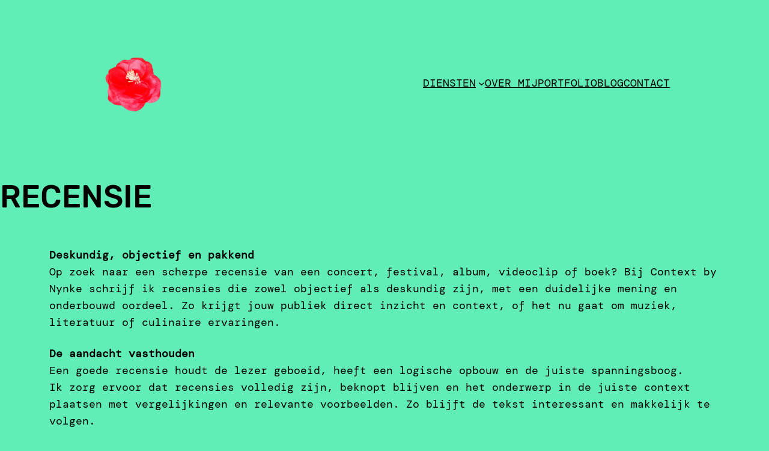

--- FILE ---
content_type: text/html; charset=UTF-8
request_url: http://contextbynynke.nl/recensie/
body_size: 12392
content:
<!DOCTYPE html>
<html lang="nl">
<head>
	<meta charset="UTF-8" />
	<meta name="viewport" content="width=device-width, initial-scale=1" />
<meta name='robots' content='index, follow, max-image-preview:large, max-snippet:-1, max-video-preview:-1' />

	<!-- This site is optimized with the Yoast SEO plugin v20.1 - https://yoast.com/wordpress/plugins/seo/ -->
	<link rel="canonical" href="http://contextbynynke.nl/recensie/" />
	<meta property="og:locale" content="nl_NL" />
	<meta property="og:type" content="article" />
	<meta property="og:title" content="Recensie - Context by Nynke" />
	<meta property="og:description" content="Deskundig, objectief en pakkendOp zoek naar een scherpe recensie van een concert, festival, album, videoclip of boek? Bij Context by Nynke schrijf ik recensies die zowel objectief als deskundig zijn, met een duidelijke mening en onderbouwd oordeel. Zo krijgt jouw publiek direct inzicht en context, of het nu gaat om muziek, literatuur of culinaire ervaringen. De aandacht [&hellip;]" />
	<meta property="og:url" content="http://contextbynynke.nl/recensie/" />
	<meta property="og:site_name" content="Context by Nynke" />
	<meta property="article:publisher" content="https://www.facebook.com/contextbynynke" />
	<meta property="article:modified_time" content="2025-11-10T14:59:47+00:00" />
	<meta name="twitter:card" content="summary_large_image" />
	<meta name="twitter:label1" content="Geschatte leestijd" />
	<meta name="twitter:data1" content="1 minuut" />
	<script type="application/ld+json" class="yoast-schema-graph">{"@context":"https://schema.org","@graph":[{"@type":"WebPage","@id":"http://contextbynynke.nl/recensie/","url":"http://contextbynynke.nl/recensie/","name":"Recensie - Context by Nynke","isPartOf":{"@id":"http://contextbynynke.nl/#website"},"datePublished":"2021-02-23T12:10:33+00:00","dateModified":"2025-11-10T14:59:47+00:00","breadcrumb":{"@id":"http://contextbynynke.nl/recensie/#breadcrumb"},"inLanguage":"nl","potentialAction":[{"@type":"ReadAction","target":["http://contextbynynke.nl/recensie/"]}]},{"@type":"BreadcrumbList","@id":"http://contextbynynke.nl/recensie/#breadcrumb","itemListElement":[{"@type":"ListItem","position":1,"name":"Home","item":"http://contextbynynke.nl/"},{"@type":"ListItem","position":2,"name":"Recensie"}]},{"@type":"WebSite","@id":"http://contextbynynke.nl/#website","url":"http://contextbynynke.nl/","name":"Context by Nynke","description":"Bureau voor tekst en communicatie in Groningen","publisher":{"@id":"http://contextbynynke.nl/#organization"},"potentialAction":[{"@type":"SearchAction","target":{"@type":"EntryPoint","urlTemplate":"http://contextbynynke.nl/?s={search_term_string}"},"query-input":"required name=search_term_string"}],"inLanguage":"nl"},{"@type":"Organization","@id":"http://contextbynynke.nl/#organization","name":"Context by Nynke","url":"http://contextbynynke.nl/","logo":{"@type":"ImageObject","inLanguage":"nl","@id":"http://contextbynynke.nl/#/schema/logo/image/","url":"http://contextbynynke.nl/wp-content/uploads/2021/02/klaproos.png","contentUrl":"http://contextbynynke.nl/wp-content/uploads/2021/02/klaproos.png","width":975,"height":960,"caption":"Context by Nynke"},"image":{"@id":"http://contextbynynke.nl/#/schema/logo/image/"},"sameAs":["https://www.facebook.com/contextbynynke"]}]}</script>
	<!-- / Yoast SEO plugin. -->


<title>Recensie - Context by Nynke</title>
<link rel="alternate" type="application/rss+xml" title="Context by Nynke &raquo; feed" href="http://contextbynynke.nl/feed/" />
<link rel="alternate" type="application/rss+xml" title="Context by Nynke &raquo; reactiesfeed" href="http://contextbynynke.nl/comments/feed/" />
<script>
window._wpemojiSettings = {"baseUrl":"https:\/\/s.w.org\/images\/core\/emoji\/14.0.0\/72x72\/","ext":".png","svgUrl":"https:\/\/s.w.org\/images\/core\/emoji\/14.0.0\/svg\/","svgExt":".svg","source":{"concatemoji":"http:\/\/contextbynynke.nl\/wp-includes\/js\/wp-emoji-release.min.js?ver=6.1.9"}};
/*! This file is auto-generated */
!function(e,a,t){var n,r,o,i=a.createElement("canvas"),p=i.getContext&&i.getContext("2d");function s(e,t){var a=String.fromCharCode,e=(p.clearRect(0,0,i.width,i.height),p.fillText(a.apply(this,e),0,0),i.toDataURL());return p.clearRect(0,0,i.width,i.height),p.fillText(a.apply(this,t),0,0),e===i.toDataURL()}function c(e){var t=a.createElement("script");t.src=e,t.defer=t.type="text/javascript",a.getElementsByTagName("head")[0].appendChild(t)}for(o=Array("flag","emoji"),t.supports={everything:!0,everythingExceptFlag:!0},r=0;r<o.length;r++)t.supports[o[r]]=function(e){if(p&&p.fillText)switch(p.textBaseline="top",p.font="600 32px Arial",e){case"flag":return s([127987,65039,8205,9895,65039],[127987,65039,8203,9895,65039])?!1:!s([55356,56826,55356,56819],[55356,56826,8203,55356,56819])&&!s([55356,57332,56128,56423,56128,56418,56128,56421,56128,56430,56128,56423,56128,56447],[55356,57332,8203,56128,56423,8203,56128,56418,8203,56128,56421,8203,56128,56430,8203,56128,56423,8203,56128,56447]);case"emoji":return!s([129777,127995,8205,129778,127999],[129777,127995,8203,129778,127999])}return!1}(o[r]),t.supports.everything=t.supports.everything&&t.supports[o[r]],"flag"!==o[r]&&(t.supports.everythingExceptFlag=t.supports.everythingExceptFlag&&t.supports[o[r]]);t.supports.everythingExceptFlag=t.supports.everythingExceptFlag&&!t.supports.flag,t.DOMReady=!1,t.readyCallback=function(){t.DOMReady=!0},t.supports.everything||(n=function(){t.readyCallback()},a.addEventListener?(a.addEventListener("DOMContentLoaded",n,!1),e.addEventListener("load",n,!1)):(e.attachEvent("onload",n),a.attachEvent("onreadystatechange",function(){"complete"===a.readyState&&t.readyCallback()})),(e=t.source||{}).concatemoji?c(e.concatemoji):e.wpemoji&&e.twemoji&&(c(e.twemoji),c(e.wpemoji)))}(window,document,window._wpemojiSettings);
</script>
<style>
img.wp-smiley,
img.emoji {
	display: inline !important;
	border: none !important;
	box-shadow: none !important;
	height: 1em !important;
	width: 1em !important;
	margin: 0 0.07em !important;
	vertical-align: -0.1em !important;
	background: none !important;
	padding: 0 !important;
}
</style>
	<style id='wp-block-image-inline-css'>
.wp-block-image img{height:auto;max-width:100%;vertical-align:bottom}.wp-block-image.has-custom-border img,.wp-block-image img{box-sizing:border-box}.wp-block-image.aligncenter{text-align:center}.wp-block-image.alignfull img,.wp-block-image.alignwide img{height:auto;width:100%}.wp-block-image.aligncenter,.wp-block-image .aligncenter,.wp-block-image.alignleft,.wp-block-image .alignleft,.wp-block-image.alignright,.wp-block-image .alignright{display:table}.wp-block-image.aligncenter>figcaption,.wp-block-image .aligncenter>figcaption,.wp-block-image.alignleft>figcaption,.wp-block-image .alignleft>figcaption,.wp-block-image.alignright>figcaption,.wp-block-image .alignright>figcaption{display:table-caption;caption-side:bottom}.wp-block-image .alignleft{float:left;margin:.5em 1em .5em 0}.wp-block-image .alignright{float:right;margin:.5em 0 .5em 1em}.wp-block-image .aligncenter{margin-left:auto;margin-right:auto}.wp-block-image figcaption{margin-top:.5em;margin-bottom:1em}.wp-block-image.is-style-circle-mask img,.wp-block-image.is-style-rounded img,.wp-block-image .is-style-rounded img{border-radius:9999px}@supports ((-webkit-mask-image:none) or (mask-image:none)) or (-webkit-mask-image:none){.wp-block-image.is-style-circle-mask img{-webkit-mask-image:url('data:image/svg+xml;utf8,<svg viewBox="0 0 100 100" xmlns="http://www.w3.org/2000/svg"><circle cx="50" cy="50" r="50"/></svg>');mask-image:url('data:image/svg+xml;utf8,<svg viewBox="0 0 100 100" xmlns="http://www.w3.org/2000/svg"><circle cx="50" cy="50" r="50"/></svg>');mask-mode:alpha;-webkit-mask-repeat:no-repeat;mask-repeat:no-repeat;-webkit-mask-size:contain;mask-size:contain;-webkit-mask-position:center;mask-position:center;border-radius:0}}.wp-block-image :where(.has-border-color){border-style:solid}.wp-block-image :where([style*=border-top-color]){border-top-style:solid}.wp-block-image :where([style*=border-right-color]){border-right-style:solid}.wp-block-image :where([style*=border-bottom-color]){border-bottom-style:solid}.wp-block-image :where([style*=border-left-color]){border-left-style:solid}.wp-block-image :where([style*=border-width]){border-style:solid}.wp-block-image :where([style*=border-top-width]){border-top-style:solid}.wp-block-image :where([style*=border-right-width]){border-right-style:solid}.wp-block-image :where([style*=border-bottom-width]){border-bottom-style:solid}.wp-block-image :where([style*=border-left-width]){border-left-style:solid}.wp-block-image figure{margin:0}
</style>
<style id='wp-block-group-inline-css'>
.wp-block-group{box-sizing:border-box}
</style>
<style id='wp-block-navigation-link-inline-css'>
.wp-block-navigation .wp-block-navigation-item__label{word-break:normal;overflow-wrap:break-word}.wp-block-navigation .wp-block-navigation-item__description{display:none}
</style>
<link rel='stylesheet' id='wp-block-navigation-css' href='http://contextbynynke.nl/wp-includes/blocks/navigation/style.min.css?ver=6.1.9' media='all' />
<style id='wp-block-navigation-inline-css'>
.wp-block-navigation{text-transform: uppercase;}
.wp-block-navigation a:where(:not(.wp-element-button)){color: inherit;}
</style>
<style id='wp-block-post-title-inline-css'>
.wp-block-post-title{word-break:break-word;box-sizing:border-box}.wp-block-post-title a{display:inline-block}
.wp-block-post-title{margin-bottom: 0;}
</style>
<style id='wp-block-paragraph-inline-css'>
.is-small-text{font-size:.875em}.is-regular-text{font-size:1em}.is-large-text{font-size:2.25em}.is-larger-text{font-size:3em}.has-drop-cap:not(:focus):first-letter{float:left;font-size:8.4em;line-height:.68;font-weight:100;margin:.05em .1em 0 0;text-transform:uppercase;font-style:normal}p.has-drop-cap.has-background{overflow:hidden}p.has-background{padding:1.25em 2.375em}:where(p.has-text-color:not(.has-link-color)) a{color:inherit}
</style>
<style id='wp-block-post-content-inline-css'>
.wp-block-post-content a:where(:not(.wp-element-button)){text-decoration: underline;}
</style>
<style id='wp-block-spacer-inline-css'>
.wp-block-spacer{clear:both}
</style>
<style id='wp-block-heading-inline-css'>
h1.has-background,h2.has-background,h3.has-background,h4.has-background,h5.has-background,h6.has-background{padding:1.25em 2.375em}
</style>
<style id='wp-block-button-inline-css'>
.wp-block-button__link{cursor:pointer;display:inline-block;text-align:center;word-break:break-word;box-sizing:border-box}.wp-block-button__link.aligncenter{text-align:center}.wp-block-button__link.alignright{text-align:right}:where(.wp-block-button__link){box-shadow:none;text-decoration:none;border-radius:9999px;padding:calc(.667em + 2px) calc(1.333em + 2px)}.wp-block-button[style*=text-decoration] .wp-block-button__link{text-decoration:inherit}.wp-block-buttons>.wp-block-button.has-custom-width{max-width:none}.wp-block-buttons>.wp-block-button.has-custom-width .wp-block-button__link{width:100%}.wp-block-buttons>.wp-block-button.has-custom-font-size .wp-block-button__link{font-size:inherit}.wp-block-buttons>.wp-block-button.wp-block-button__width-25{width:calc(25% - var(--wp--style--block-gap, .5em)*0.75)}.wp-block-buttons>.wp-block-button.wp-block-button__width-50{width:calc(50% - var(--wp--style--block-gap, .5em)*0.5)}.wp-block-buttons>.wp-block-button.wp-block-button__width-75{width:calc(75% - var(--wp--style--block-gap, .5em)*0.25)}.wp-block-buttons>.wp-block-button.wp-block-button__width-100{width:100%;flex-basis:100%}.wp-block-buttons.is-vertical>.wp-block-button.wp-block-button__width-25{width:25%}.wp-block-buttons.is-vertical>.wp-block-button.wp-block-button__width-50{width:50%}.wp-block-buttons.is-vertical>.wp-block-button.wp-block-button__width-75{width:75%}.wp-block-button.is-style-squared,.wp-block-button__link.wp-block-button.is-style-squared{border-radius:0}.wp-block-button.no-border-radius,.wp-block-button__link.no-border-radius{border-radius:0!important}.wp-block-button.is-style-outline>.wp-block-button__link,.wp-block-button .wp-block-button__link.is-style-outline{border:2px solid;padding:.667em 1.333em}.wp-block-button.is-style-outline>.wp-block-button__link:not(.has-text-color),.wp-block-button .wp-block-button__link.is-style-outline:not(.has-text-color){color:currentColor}.wp-block-button.is-style-outline>.wp-block-button__link:not(.has-background),.wp-block-button .wp-block-button__link.is-style-outline:not(.has-background){background-color:transparent;background-image:none}
</style>
<style id='wp-block-buttons-inline-css'>
.wp-block-buttons.is-vertical{flex-direction:column}.wp-block-buttons.is-vertical>.wp-block-button:last-child{margin-bottom:0}.wp-block-buttons>.wp-block-button{display:inline-block;margin:0}.wp-block-buttons.is-content-justification-left{justify-content:flex-start}.wp-block-buttons.is-content-justification-left.is-vertical{align-items:flex-start}.wp-block-buttons.is-content-justification-center{justify-content:center}.wp-block-buttons.is-content-justification-center.is-vertical{align-items:center}.wp-block-buttons.is-content-justification-right{justify-content:flex-end}.wp-block-buttons.is-content-justification-right.is-vertical{align-items:flex-end}.wp-block-buttons.is-content-justification-space-between{justify-content:space-between}.wp-block-buttons.aligncenter{text-align:center}.wp-block-buttons:not(.is-content-justification-space-between,.is-content-justification-right,.is-content-justification-left,.is-content-justification-center) .wp-block-button.aligncenter{margin-left:auto;margin-right:auto;width:100%}.wp-block-buttons[style*=text-decoration] .wp-block-button,.wp-block-buttons[style*=text-decoration] .wp-block-button__link{text-decoration:inherit}.wp-block-buttons.has-custom-font-size .wp-block-button__link{font-size:inherit}.wp-block-button.aligncenter{text-align:center}
</style>
<style id='wp-block-columns-inline-css'>
.wp-block-columns{display:flex;margin-bottom:1.75em;box-sizing:border-box;flex-wrap:wrap!important;align-items:normal!important}@media (min-width:782px){.wp-block-columns{flex-wrap:nowrap!important}}.wp-block-columns.are-vertically-aligned-top{align-items:flex-start}.wp-block-columns.are-vertically-aligned-center{align-items:center}.wp-block-columns.are-vertically-aligned-bottom{align-items:flex-end}@media (max-width:781px){.wp-block-columns:not(.is-not-stacked-on-mobile)>.wp-block-column{flex-basis:100%!important}}@media (min-width:782px){.wp-block-columns:not(.is-not-stacked-on-mobile)>.wp-block-column{flex-basis:0;flex-grow:1}.wp-block-columns:not(.is-not-stacked-on-mobile)>.wp-block-column[style*=flex-basis]{flex-grow:0}}.wp-block-columns.is-not-stacked-on-mobile{flex-wrap:nowrap!important}.wp-block-columns.is-not-stacked-on-mobile>.wp-block-column{flex-basis:0;flex-grow:1}.wp-block-columns.is-not-stacked-on-mobile>.wp-block-column[style*=flex-basis]{flex-grow:0}:where(.wp-block-columns.has-background){padding:1.25em 2.375em}.wp-block-column{flex-grow:1;min-width:0;word-break:break-word;overflow-wrap:break-word}.wp-block-column.is-vertically-aligned-top{align-self:flex-start}.wp-block-column.is-vertically-aligned-center{align-self:center}.wp-block-column.is-vertically-aligned-bottom{align-self:flex-end}.wp-block-column.is-vertically-aligned-bottom,.wp-block-column.is-vertically-aligned-center,.wp-block-column.is-vertically-aligned-top{width:100%}
</style>
<link rel='stylesheet' id='wp-block-cover-css' href='http://contextbynynke.nl/wp-includes/blocks/cover/style.min.css?ver=6.1.9' media='all' />
<style id='wp-block-library-inline-css'>
:root{--wp-admin-theme-color:#007cba;--wp-admin-theme-color--rgb:0,124,186;--wp-admin-theme-color-darker-10:#006ba1;--wp-admin-theme-color-darker-10--rgb:0,107,161;--wp-admin-theme-color-darker-20:#005a87;--wp-admin-theme-color-darker-20--rgb:0,90,135;--wp-admin-border-width-focus:2px}@media (-webkit-min-device-pixel-ratio:2),(min-resolution:192dpi){:root{--wp-admin-border-width-focus:1.5px}}.wp-element-button{cursor:pointer}:root{--wp--preset--font-size--normal:16px;--wp--preset--font-size--huge:42px}:root .has-very-light-gray-background-color{background-color:#eee}:root .has-very-dark-gray-background-color{background-color:#313131}:root .has-very-light-gray-color{color:#eee}:root .has-very-dark-gray-color{color:#313131}:root .has-vivid-green-cyan-to-vivid-cyan-blue-gradient-background{background:linear-gradient(135deg,#00d084,#0693e3)}:root .has-purple-crush-gradient-background{background:linear-gradient(135deg,#34e2e4,#4721fb 50%,#ab1dfe)}:root .has-hazy-dawn-gradient-background{background:linear-gradient(135deg,#faaca8,#dad0ec)}:root .has-subdued-olive-gradient-background{background:linear-gradient(135deg,#fafae1,#67a671)}:root .has-atomic-cream-gradient-background{background:linear-gradient(135deg,#fdd79a,#004a59)}:root .has-nightshade-gradient-background{background:linear-gradient(135deg,#330968,#31cdcf)}:root .has-midnight-gradient-background{background:linear-gradient(135deg,#020381,#2874fc)}.has-regular-font-size{font-size:1em}.has-larger-font-size{font-size:2.625em}.has-normal-font-size{font-size:var(--wp--preset--font-size--normal)}.has-huge-font-size{font-size:var(--wp--preset--font-size--huge)}.has-text-align-center{text-align:center}.has-text-align-left{text-align:left}.has-text-align-right{text-align:right}#end-resizable-editor-section{display:none}.aligncenter{clear:both}.items-justified-left{justify-content:flex-start}.items-justified-center{justify-content:center}.items-justified-right{justify-content:flex-end}.items-justified-space-between{justify-content:space-between}.screen-reader-text{border:0;clip:rect(1px,1px,1px,1px);-webkit-clip-path:inset(50%);clip-path:inset(50%);height:1px;margin:-1px;overflow:hidden;padding:0;position:absolute;width:1px;word-wrap:normal!important}.screen-reader-text:focus{background-color:#ddd;clip:auto!important;-webkit-clip-path:none;clip-path:none;color:#444;display:block;font-size:1em;height:auto;left:5px;line-height:normal;padding:15px 23px 14px;text-decoration:none;top:5px;width:auto;z-index:100000}html :where(.has-border-color){border-style:solid}html :where([style*=border-top-color]){border-top-style:solid}html :where([style*=border-right-color]){border-right-style:solid}html :where([style*=border-bottom-color]){border-bottom-style:solid}html :where([style*=border-left-color]){border-left-style:solid}html :where([style*=border-width]){border-style:solid}html :where([style*=border-top-width]){border-top-style:solid}html :where([style*=border-right-width]){border-right-style:solid}html :where([style*=border-bottom-width]){border-bottom-style:solid}html :where([style*=border-left-width]){border-left-style:solid}html :where(img[class*=wp-image-]){height:auto;max-width:100%}figure{margin:0 0 1em}
</style>
<style id='global-styles-inline-css'>
body{--wp--preset--color--black: #000000;--wp--preset--color--cyan-bluish-gray: #abb8c3;--wp--preset--color--white: #ffffff;--wp--preset--color--pale-pink: #f78da7;--wp--preset--color--vivid-red: #cf2e2e;--wp--preset--color--luminous-vivid-orange: #ff6900;--wp--preset--color--luminous-vivid-amber: #fcb900;--wp--preset--color--light-green-cyan: #7bdcb5;--wp--preset--color--vivid-green-cyan: #00d084;--wp--preset--color--pale-cyan-blue: #8ed1fc;--wp--preset--color--vivid-cyan-blue: #0693e3;--wp--preset--color--vivid-purple: #9b51e0;--wp--preset--color--primary: #61eeb6;--wp--preset--color--secondary: #000000;--wp--preset--color--foreground: #111111;--wp--preset--color--background: #ffffff;--wp--preset--color--tertiary: #61eeb6;--wp--preset--gradient--vivid-cyan-blue-to-vivid-purple: linear-gradient(135deg,rgba(6,147,227,1) 0%,rgb(155,81,224) 100%);--wp--preset--gradient--light-green-cyan-to-vivid-green-cyan: linear-gradient(135deg,rgb(122,220,180) 0%,rgb(0,208,130) 100%);--wp--preset--gradient--luminous-vivid-amber-to-luminous-vivid-orange: linear-gradient(135deg,rgba(252,185,0,1) 0%,rgba(255,105,0,1) 100%);--wp--preset--gradient--luminous-vivid-orange-to-vivid-red: linear-gradient(135deg,rgba(255,105,0,1) 0%,rgb(207,46,46) 100%);--wp--preset--gradient--very-light-gray-to-cyan-bluish-gray: linear-gradient(135deg,rgb(238,238,238) 0%,rgb(169,184,195) 100%);--wp--preset--gradient--cool-to-warm-spectrum: linear-gradient(135deg,rgb(74,234,220) 0%,rgb(151,120,209) 20%,rgb(207,42,186) 40%,rgb(238,44,130) 60%,rgb(251,105,98) 80%,rgb(254,248,76) 100%);--wp--preset--gradient--blush-light-purple: linear-gradient(135deg,rgb(255,206,236) 0%,rgb(152,150,240) 100%);--wp--preset--gradient--blush-bordeaux: linear-gradient(135deg,rgb(254,205,165) 0%,rgb(254,45,45) 50%,rgb(107,0,62) 100%);--wp--preset--gradient--luminous-dusk: linear-gradient(135deg,rgb(255,203,112) 0%,rgb(199,81,192) 50%,rgb(65,88,208) 100%);--wp--preset--gradient--pale-ocean: linear-gradient(135deg,rgb(255,245,203) 0%,rgb(182,227,212) 50%,rgb(51,167,181) 100%);--wp--preset--gradient--electric-grass: linear-gradient(135deg,rgb(202,248,128) 0%,rgb(113,206,126) 100%);--wp--preset--gradient--midnight: linear-gradient(135deg,rgb(2,3,129) 0%,rgb(40,116,252) 100%);--wp--preset--duotone--dark-grayscale: url('#wp-duotone-dark-grayscale');--wp--preset--duotone--grayscale: url('#wp-duotone-grayscale');--wp--preset--duotone--purple-yellow: url('#wp-duotone-purple-yellow');--wp--preset--duotone--blue-red: url('#wp-duotone-blue-red');--wp--preset--duotone--midnight: url('#wp-duotone-midnight');--wp--preset--duotone--magenta-yellow: url('#wp-duotone-magenta-yellow');--wp--preset--duotone--purple-green: url('#wp-duotone-purple-green');--wp--preset--duotone--blue-orange: url('#wp-duotone-blue-orange');--wp--preset--font-size--small: 1rem;--wp--preset--font-size--medium: 1.125rem;--wp--preset--font-size--large: 1.37rem;--wp--preset--font-size--x-large: clamp(1.75rem, 1.75rem + ((1vw - 0.48rem) * 0.962), 2.25rem);--wp--preset--font-size--x-small: clamp(0.75rem, 0.75rem + ((1vw - 0.48rem) * 0.481), 1rem);--wp--preset--font-size--xx-large: clamp(2.25rem, 2.25rem + ((1vw - 0.48rem) * 1.442), 3rem);--wp--preset--font-family--dm-mono: 'DM Mono', monospace;--wp--preset--font-family--rubik: Rubik, sans-serif;--wp--preset--spacing--20: 0.44rem;--wp--preset--spacing--30: 0.67rem;--wp--preset--spacing--40: 1rem;--wp--preset--spacing--50: 1.5rem;--wp--preset--spacing--60: 2.25rem;--wp--preset--spacing--70: 3.38rem;--wp--preset--spacing--80: 5.06rem;}body { margin: 0;--wp--style--global--content-size: 800px;--wp--style--global--wide-size: 1200px; }.wp-site-blocks { padding-top: var(--wp--style--root--padding-top); padding-bottom: var(--wp--style--root--padding-bottom); }.has-global-padding { padding-right: var(--wp--style--root--padding-right); padding-left: var(--wp--style--root--padding-left); }.has-global-padding :where(.has-global-padding) { padding-right: 0; padding-left: 0; }.has-global-padding > .alignfull { margin-right: calc(var(--wp--style--root--padding-right) * -1); margin-left: calc(var(--wp--style--root--padding-left) * -1); }.has-global-padding :where(.has-global-padding) > .alignfull { margin-right: 0; margin-left: 0; }.has-global-padding > .alignfull:where(:not(.has-global-padding)) > :where([class*="wp-block-"]:not(.alignfull):not([class*="__"]),p,h1,h2,h3,h4,h5,h6,ul,ol) { padding-right: var(--wp--style--root--padding-right); padding-left: var(--wp--style--root--padding-left); }.has-global-padding :where(.has-global-padding) > .alignfull:where(:not(.has-global-padding)) > :where([class*="wp-block-"]:not(.alignfull):not([class*="__"]),p,h1,h2,h3,h4,h5,h6,ul,ol) { padding-right: 0; padding-left: 0; }.wp-site-blocks > .alignleft { float: left; margin-right: 2em; }.wp-site-blocks > .alignright { float: right; margin-left: 2em; }.wp-site-blocks > .aligncenter { justify-content: center; margin-left: auto; margin-right: auto; }.wp-site-blocks > * { margin-block-start: 0; margin-block-end: 0; }.wp-site-blocks > * + * { margin-block-start: 1.5rem; }body { --wp--style--block-gap: 1.5rem; }body .is-layout-flow > *{margin-block-start: 0;margin-block-end: 0;}body .is-layout-flow > * + *{margin-block-start: 1.5rem;margin-block-end: 0;}body .is-layout-constrained > *{margin-block-start: 0;margin-block-end: 0;}body .is-layout-constrained > * + *{margin-block-start: 1.5rem;margin-block-end: 0;}body .is-layout-flex{gap: 1.5rem;}body .is-layout-flow > .alignleft{float: left;margin-inline-start: 0;margin-inline-end: 2em;}body .is-layout-flow > .alignright{float: right;margin-inline-start: 2em;margin-inline-end: 0;}body .is-layout-flow > .aligncenter{margin-left: auto !important;margin-right: auto !important;}body .is-layout-constrained > .alignleft{float: left;margin-inline-start: 0;margin-inline-end: 2em;}body .is-layout-constrained > .alignright{float: right;margin-inline-start: 2em;margin-inline-end: 0;}body .is-layout-constrained > .aligncenter{margin-left: auto !important;margin-right: auto !important;}body .is-layout-constrained > :where(:not(.alignleft):not(.alignright):not(.alignfull)){max-width: var(--wp--style--global--content-size);margin-left: auto !important;margin-right: auto !important;}body .is-layout-constrained > .alignwide{max-width: var(--wp--style--global--wide-size);}body .is-layout-flex{display: flex;}body .is-layout-flex{flex-wrap: wrap;align-items: center;}body .is-layout-flex > *{margin: 0;}body{background-color: var(--wp--preset--color--primary);color: var(--wp--preset--color--secondary);font-family: var(--wp--preset--font-family--dm-mono);font-size: var(--wp--preset--font-size--medium);line-height: 1.6;--wp--style--root--padding-top: 0px;--wp--style--root--padding-right: clamp(1.25rem, 1.25rem + ((1vw - 0.5rem) * 13) , 8rem);--wp--style--root--padding-bottom: 0px;--wp--style--root--padding-left: clamp(1.25rem, 1.25rem + ((1vw - 0.5rem) * 13) , 8rem);}a:where(:not(.wp-element-button)){color: var(--wp--preset--color--secondary);font-family: 'DM Mono', monospace;text-decoration: none;}a:where(:not(.wp-element-button)):hover{background-color: var(--wp--preset--color--primary);color: #000000;text-decoration: none;}a:where(:not(.wp-element-button)):focus{background-color: var(--wp--preset--color--primary);color: var(--wp--preset--color--foreground);text-decoration: none;}a:where(:not(.wp-element-button)):active{background-color: var(--wp--preset--color--foreground);color: var(--wp--preset--color--background);text-decoration: none;}h1, h2, h3, h4, h5, h6{background-color: #61eeb6;font-family: var(--wp--preset--font-family--rubik);font-weight: 500;line-height: 1.6;text-transform: uppercase;}h1{font-size: clamp(3rem, 1.6153846153846154rem + 2.8846153846153846vw, 4.5rem);line-height: 1.1;}h2{font-size: clamp(2rem, 0.15384615384615374rem + 3.8461538461538463vw, 4rem);line-height: 1.1;}h3{background-color: #ffffff;color: #61eeb6;font-size: var(--wp--preset--font-size--x-large);line-height: 1.2;}h4{font-size: var(--wp--preset--font-size--medium);}h5{font-size: var(--wp--preset--font-size--medium);font-weight: normal;}h6{font-size: var(--wp--preset--font-size--small);font-weight: normal;}.wp-element-button, .wp-block-button__link{background-color: #61eeb6;border-radius: 0;border-width: 0;color: var(--wp--preset--color--secondary);font-family: 'DM Mono', monospace;font-size: inherit;line-height: inherit;padding: calc(0.667em + 2px) calc(1.333em + 2px);text-decoration: none;text-transform: uppercase;}.wp-element-button:hover, .wp-block-button__link:hover{background-color: var(--wp--preset--color--primary);color: var(--wp--preset--color--foreground);}.wp-element-button:focus, .wp-block-button__link:focus{background-color: var(--wp--preset--color--primary);color: var(--wp--preset--color--foreground);}.wp-element-button:active, .wp-block-button__link:active{background-color: var(--wp--preset--color--primary);color: var(--wp--preset--color--foreground);}.has-black-color{color: var(--wp--preset--color--black) !important;}.has-cyan-bluish-gray-color{color: var(--wp--preset--color--cyan-bluish-gray) !important;}.has-white-color{color: var(--wp--preset--color--white) !important;}.has-pale-pink-color{color: var(--wp--preset--color--pale-pink) !important;}.has-vivid-red-color{color: var(--wp--preset--color--vivid-red) !important;}.has-luminous-vivid-orange-color{color: var(--wp--preset--color--luminous-vivid-orange) !important;}.has-luminous-vivid-amber-color{color: var(--wp--preset--color--luminous-vivid-amber) !important;}.has-light-green-cyan-color{color: var(--wp--preset--color--light-green-cyan) !important;}.has-vivid-green-cyan-color{color: var(--wp--preset--color--vivid-green-cyan) !important;}.has-pale-cyan-blue-color{color: var(--wp--preset--color--pale-cyan-blue) !important;}.has-vivid-cyan-blue-color{color: var(--wp--preset--color--vivid-cyan-blue) !important;}.has-vivid-purple-color{color: var(--wp--preset--color--vivid-purple) !important;}.has-primary-color{color: var(--wp--preset--color--primary) !important;}.has-secondary-color{color: var(--wp--preset--color--secondary) !important;}.has-foreground-color{color: var(--wp--preset--color--foreground) !important;}.has-background-color{color: var(--wp--preset--color--background) !important;}.has-tertiary-color{color: var(--wp--preset--color--tertiary) !important;}.has-black-background-color{background-color: var(--wp--preset--color--black) !important;}.has-cyan-bluish-gray-background-color{background-color: var(--wp--preset--color--cyan-bluish-gray) !important;}.has-white-background-color{background-color: var(--wp--preset--color--white) !important;}.has-pale-pink-background-color{background-color: var(--wp--preset--color--pale-pink) !important;}.has-vivid-red-background-color{background-color: var(--wp--preset--color--vivid-red) !important;}.has-luminous-vivid-orange-background-color{background-color: var(--wp--preset--color--luminous-vivid-orange) !important;}.has-luminous-vivid-amber-background-color{background-color: var(--wp--preset--color--luminous-vivid-amber) !important;}.has-light-green-cyan-background-color{background-color: var(--wp--preset--color--light-green-cyan) !important;}.has-vivid-green-cyan-background-color{background-color: var(--wp--preset--color--vivid-green-cyan) !important;}.has-pale-cyan-blue-background-color{background-color: var(--wp--preset--color--pale-cyan-blue) !important;}.has-vivid-cyan-blue-background-color{background-color: var(--wp--preset--color--vivid-cyan-blue) !important;}.has-vivid-purple-background-color{background-color: var(--wp--preset--color--vivid-purple) !important;}.has-primary-background-color{background-color: var(--wp--preset--color--primary) !important;}.has-secondary-background-color{background-color: var(--wp--preset--color--secondary) !important;}.has-foreground-background-color{background-color: var(--wp--preset--color--foreground) !important;}.has-background-background-color{background-color: var(--wp--preset--color--background) !important;}.has-tertiary-background-color{background-color: var(--wp--preset--color--tertiary) !important;}.has-black-border-color{border-color: var(--wp--preset--color--black) !important;}.has-cyan-bluish-gray-border-color{border-color: var(--wp--preset--color--cyan-bluish-gray) !important;}.has-white-border-color{border-color: var(--wp--preset--color--white) !important;}.has-pale-pink-border-color{border-color: var(--wp--preset--color--pale-pink) !important;}.has-vivid-red-border-color{border-color: var(--wp--preset--color--vivid-red) !important;}.has-luminous-vivid-orange-border-color{border-color: var(--wp--preset--color--luminous-vivid-orange) !important;}.has-luminous-vivid-amber-border-color{border-color: var(--wp--preset--color--luminous-vivid-amber) !important;}.has-light-green-cyan-border-color{border-color: var(--wp--preset--color--light-green-cyan) !important;}.has-vivid-green-cyan-border-color{border-color: var(--wp--preset--color--vivid-green-cyan) !important;}.has-pale-cyan-blue-border-color{border-color: var(--wp--preset--color--pale-cyan-blue) !important;}.has-vivid-cyan-blue-border-color{border-color: var(--wp--preset--color--vivid-cyan-blue) !important;}.has-vivid-purple-border-color{border-color: var(--wp--preset--color--vivid-purple) !important;}.has-primary-border-color{border-color: var(--wp--preset--color--primary) !important;}.has-secondary-border-color{border-color: var(--wp--preset--color--secondary) !important;}.has-foreground-border-color{border-color: var(--wp--preset--color--foreground) !important;}.has-background-border-color{border-color: var(--wp--preset--color--background) !important;}.has-tertiary-border-color{border-color: var(--wp--preset--color--tertiary) !important;}.has-vivid-cyan-blue-to-vivid-purple-gradient-background{background: var(--wp--preset--gradient--vivid-cyan-blue-to-vivid-purple) !important;}.has-light-green-cyan-to-vivid-green-cyan-gradient-background{background: var(--wp--preset--gradient--light-green-cyan-to-vivid-green-cyan) !important;}.has-luminous-vivid-amber-to-luminous-vivid-orange-gradient-background{background: var(--wp--preset--gradient--luminous-vivid-amber-to-luminous-vivid-orange) !important;}.has-luminous-vivid-orange-to-vivid-red-gradient-background{background: var(--wp--preset--gradient--luminous-vivid-orange-to-vivid-red) !important;}.has-very-light-gray-to-cyan-bluish-gray-gradient-background{background: var(--wp--preset--gradient--very-light-gray-to-cyan-bluish-gray) !important;}.has-cool-to-warm-spectrum-gradient-background{background: var(--wp--preset--gradient--cool-to-warm-spectrum) !important;}.has-blush-light-purple-gradient-background{background: var(--wp--preset--gradient--blush-light-purple) !important;}.has-blush-bordeaux-gradient-background{background: var(--wp--preset--gradient--blush-bordeaux) !important;}.has-luminous-dusk-gradient-background{background: var(--wp--preset--gradient--luminous-dusk) !important;}.has-pale-ocean-gradient-background{background: var(--wp--preset--gradient--pale-ocean) !important;}.has-electric-grass-gradient-background{background: var(--wp--preset--gradient--electric-grass) !important;}.has-midnight-gradient-background{background: var(--wp--preset--gradient--midnight) !important;}.has-small-font-size{font-size: var(--wp--preset--font-size--small) !important;}.has-medium-font-size{font-size: var(--wp--preset--font-size--medium) !important;}.has-large-font-size{font-size: var(--wp--preset--font-size--large) !important;}.has-x-large-font-size{font-size: var(--wp--preset--font-size--x-large) !important;}.has-x-small-font-size{font-size: var(--wp--preset--font-size--x-small) !important;}.has-xx-large-font-size{font-size: var(--wp--preset--font-size--xx-large) !important;}.has-dm-mono-font-family{font-family: var(--wp--preset--font-family--dm-mono) !important;}.has-rubik-font-family{font-family: var(--wp--preset--font-family--rubik) !important;}
</style>
<style id='core-block-supports-inline-css'>
.wp-elements-7032731793d85cab208793b05d1b24a6 a{color:var(--wp--preset--color--secondary);}.wp-block-navigation.wp-container-3{flex-wrap:nowrap;justify-content:flex-start;}.wp-block-group.wp-container-5{flex-wrap:nowrap;justify-content:space-between;align-items:center;}.wp-block-buttons.wp-container-13{justify-content:center;align-items:center;}.wp-block-columns.wp-container-19{flex-wrap:nowrap;}.wp-block-buttons.wp-container-10,.wp-block-buttons.wp-container-16{justify-content:center;}.wp-block-group.wp-container-11,.wp-block-group.wp-container-14,.wp-block-group.wp-container-17{flex-direction:column;align-items:flex-start;}
</style>
<style id='wp-webfonts-inline-css'>
@font-face{font-family:"DM Mono";font-style:normal;font-weight:400;font-display:block;src:local("DM Mono"), url('/wp-content/themes/loudness/assets/fonts/DMMono-Regular.ttf') format('truetype');font-stretch:normal;}@font-face{font-family:Rubik;font-style:normal;font-weight:400;font-display:block;src:local(Rubik), url('/wp-content/themes/loudness/assets/fonts/Rubik-Regular.woff2') format('woff2');font-stretch:normal;}@font-face{font-family:Rubik;font-style:normal;font-weight:500;font-display:block;src:local(Rubik), url('/wp-content/themes/loudness/assets/fonts/Rubik-Medium.woff2') format('woff2');font-stretch:normal;}
</style>
<link rel='stylesheet' id='loudness-style-css' href='http://contextbynynke.nl/wp-content/themes/loudness/style.css?ver=1.0.10' media='all' />
<script src='http://contextbynynke.nl/wp-includes/blocks/navigation/view.min.js?ver=c24330f635f5cb9d5e0e' id='wp-block-navigation-view-js'></script>
<script src='http://contextbynynke.nl/wp-includes/blocks/navigation/view-modal.min.js?ver=45f05135277abf0b0408' id='wp-block-navigation-view-2-js'></script>
<link rel="https://api.w.org/" href="http://contextbynynke.nl/wp-json/" /><link rel="alternate" type="application/json" href="http://contextbynynke.nl/wp-json/wp/v2/pages/341" /><link rel="EditURI" type="application/rsd+xml" title="RSD" href="http://contextbynynke.nl/xmlrpc.php?rsd" />
<link rel="wlwmanifest" type="application/wlwmanifest+xml" href="http://contextbynynke.nl/wp-includes/wlwmanifest.xml" />
<meta name="generator" content="WordPress 6.1.9" />
<link rel='shortlink' href='http://contextbynynke.nl/?p=341' />
<link rel="alternate" type="application/json+oembed" href="http://contextbynynke.nl/wp-json/oembed/1.0/embed?url=http%3A%2F%2Fcontextbynynke.nl%2Frecensie%2F" />
<link rel="alternate" type="text/xml+oembed" href="http://contextbynynke.nl/wp-json/oembed/1.0/embed?url=http%3A%2F%2Fcontextbynynke.nl%2Frecensie%2F&#038;format=xml" />
<link rel="icon" href="http://contextbynynke.nl/wp-content/uploads/2021/02/cropped-klaproos-32x32.png" sizes="32x32" />
<link rel="icon" href="http://contextbynynke.nl/wp-content/uploads/2021/02/cropped-klaproos-192x192.png" sizes="192x192" />
<link rel="apple-touch-icon" href="http://contextbynynke.nl/wp-content/uploads/2021/02/cropped-klaproos-180x180.png" />
<meta name="msapplication-TileImage" content="http://contextbynynke.nl/wp-content/uploads/2021/02/cropped-klaproos-270x270.png" />
		<style id="wp-custom-css">
			.profile-image-wrapper {
  float: right;
  margin: 0 0 1rem 1.5rem;
  position: relative;
  width: 120px;
  height: 120px;
}

.profile-bounce {
  position: absolute;
  top: 0;
  right: 0;
  width: auto;
  height: 100%;
  transform-origin: center bottom;
animation: orbit-desktop 4s linear infinite;
  will-change: transform;
}

@keyframes orbit-desktop {
  from {
    transform: rotate(0deg) translateX(16px) rotate(0deg);
  }
  to {
    transform: rotate(360deg) translateX(16px) rotate(-360deg);
  }
}

@media (max-width: 768px) {
  .profile-image-wrapper {
    float: right;
    margin: 0 0 1rem 1rem;
    width: 100px;
    height: 100px;
    position: relative;
  }

  .profile-bounce {
    position: absolute;
    top: 0;
    right: 0;
    width: auto;
    height: 100%;
    transform-origin: center bottom;
animation: orbit-mobile 4s linear infinite;
  }

@keyframes orbit-mobile {
  from {
    transform: rotate(0deg) translateX(10px) rotate(0deg);
  }
  to {
    transform: rotate(360deg) translateX(10px) rotate(-360deg);
  }
}

		</style>
		</head>

<body class="page-template-default page page-id-341 wp-custom-logo wp-embed-responsive">
<svg xmlns="http://www.w3.org/2000/svg" viewBox="0 0 0 0" width="0" height="0" focusable="false" role="none" style="visibility: hidden; position: absolute; left: -9999px; overflow: hidden;" ><defs><filter id="wp-duotone-dark-grayscale"><feColorMatrix color-interpolation-filters="sRGB" type="matrix" values=" .299 .587 .114 0 0 .299 .587 .114 0 0 .299 .587 .114 0 0 .299 .587 .114 0 0 " /><feComponentTransfer color-interpolation-filters="sRGB" ><feFuncR type="table" tableValues="0 0.49803921568627" /><feFuncG type="table" tableValues="0 0.49803921568627" /><feFuncB type="table" tableValues="0 0.49803921568627" /><feFuncA type="table" tableValues="1 1" /></feComponentTransfer><feComposite in2="SourceGraphic" operator="in" /></filter></defs></svg><svg xmlns="http://www.w3.org/2000/svg" viewBox="0 0 0 0" width="0" height="0" focusable="false" role="none" style="visibility: hidden; position: absolute; left: -9999px; overflow: hidden;" ><defs><filter id="wp-duotone-grayscale"><feColorMatrix color-interpolation-filters="sRGB" type="matrix" values=" .299 .587 .114 0 0 .299 .587 .114 0 0 .299 .587 .114 0 0 .299 .587 .114 0 0 " /><feComponentTransfer color-interpolation-filters="sRGB" ><feFuncR type="table" tableValues="0 1" /><feFuncG type="table" tableValues="0 1" /><feFuncB type="table" tableValues="0 1" /><feFuncA type="table" tableValues="1 1" /></feComponentTransfer><feComposite in2="SourceGraphic" operator="in" /></filter></defs></svg><svg xmlns="http://www.w3.org/2000/svg" viewBox="0 0 0 0" width="0" height="0" focusable="false" role="none" style="visibility: hidden; position: absolute; left: -9999px; overflow: hidden;" ><defs><filter id="wp-duotone-purple-yellow"><feColorMatrix color-interpolation-filters="sRGB" type="matrix" values=" .299 .587 .114 0 0 .299 .587 .114 0 0 .299 .587 .114 0 0 .299 .587 .114 0 0 " /><feComponentTransfer color-interpolation-filters="sRGB" ><feFuncR type="table" tableValues="0.54901960784314 0.98823529411765" /><feFuncG type="table" tableValues="0 1" /><feFuncB type="table" tableValues="0.71764705882353 0.25490196078431" /><feFuncA type="table" tableValues="1 1" /></feComponentTransfer><feComposite in2="SourceGraphic" operator="in" /></filter></defs></svg><svg xmlns="http://www.w3.org/2000/svg" viewBox="0 0 0 0" width="0" height="0" focusable="false" role="none" style="visibility: hidden; position: absolute; left: -9999px; overflow: hidden;" ><defs><filter id="wp-duotone-blue-red"><feColorMatrix color-interpolation-filters="sRGB" type="matrix" values=" .299 .587 .114 0 0 .299 .587 .114 0 0 .299 .587 .114 0 0 .299 .587 .114 0 0 " /><feComponentTransfer color-interpolation-filters="sRGB" ><feFuncR type="table" tableValues="0 1" /><feFuncG type="table" tableValues="0 0.27843137254902" /><feFuncB type="table" tableValues="0.5921568627451 0.27843137254902" /><feFuncA type="table" tableValues="1 1" /></feComponentTransfer><feComposite in2="SourceGraphic" operator="in" /></filter></defs></svg><svg xmlns="http://www.w3.org/2000/svg" viewBox="0 0 0 0" width="0" height="0" focusable="false" role="none" style="visibility: hidden; position: absolute; left: -9999px; overflow: hidden;" ><defs><filter id="wp-duotone-midnight"><feColorMatrix color-interpolation-filters="sRGB" type="matrix" values=" .299 .587 .114 0 0 .299 .587 .114 0 0 .299 .587 .114 0 0 .299 .587 .114 0 0 " /><feComponentTransfer color-interpolation-filters="sRGB" ><feFuncR type="table" tableValues="0 0" /><feFuncG type="table" tableValues="0 0.64705882352941" /><feFuncB type="table" tableValues="0 1" /><feFuncA type="table" tableValues="1 1" /></feComponentTransfer><feComposite in2="SourceGraphic" operator="in" /></filter></defs></svg><svg xmlns="http://www.w3.org/2000/svg" viewBox="0 0 0 0" width="0" height="0" focusable="false" role="none" style="visibility: hidden; position: absolute; left: -9999px; overflow: hidden;" ><defs><filter id="wp-duotone-magenta-yellow"><feColorMatrix color-interpolation-filters="sRGB" type="matrix" values=" .299 .587 .114 0 0 .299 .587 .114 0 0 .299 .587 .114 0 0 .299 .587 .114 0 0 " /><feComponentTransfer color-interpolation-filters="sRGB" ><feFuncR type="table" tableValues="0.78039215686275 1" /><feFuncG type="table" tableValues="0 0.94901960784314" /><feFuncB type="table" tableValues="0.35294117647059 0.47058823529412" /><feFuncA type="table" tableValues="1 1" /></feComponentTransfer><feComposite in2="SourceGraphic" operator="in" /></filter></defs></svg><svg xmlns="http://www.w3.org/2000/svg" viewBox="0 0 0 0" width="0" height="0" focusable="false" role="none" style="visibility: hidden; position: absolute; left: -9999px; overflow: hidden;" ><defs><filter id="wp-duotone-purple-green"><feColorMatrix color-interpolation-filters="sRGB" type="matrix" values=" .299 .587 .114 0 0 .299 .587 .114 0 0 .299 .587 .114 0 0 .299 .587 .114 0 0 " /><feComponentTransfer color-interpolation-filters="sRGB" ><feFuncR type="table" tableValues="0.65098039215686 0.40392156862745" /><feFuncG type="table" tableValues="0 1" /><feFuncB type="table" tableValues="0.44705882352941 0.4" /><feFuncA type="table" tableValues="1 1" /></feComponentTransfer><feComposite in2="SourceGraphic" operator="in" /></filter></defs></svg><svg xmlns="http://www.w3.org/2000/svg" viewBox="0 0 0 0" width="0" height="0" focusable="false" role="none" style="visibility: hidden; position: absolute; left: -9999px; overflow: hidden;" ><defs><filter id="wp-duotone-blue-orange"><feColorMatrix color-interpolation-filters="sRGB" type="matrix" values=" .299 .587 .114 0 0 .299 .587 .114 0 0 .299 .587 .114 0 0 .299 .587 .114 0 0 " /><feComponentTransfer color-interpolation-filters="sRGB" ><feFuncR type="table" tableValues="0.098039215686275 1" /><feFuncG type="table" tableValues="0 0.66274509803922" /><feFuncB type="table" tableValues="0.84705882352941 0.41960784313725" /><feFuncA type="table" tableValues="1 1" /></feComponentTransfer><feComposite in2="SourceGraphic" operator="in" /></filter></defs></svg>
<div class="wp-site-blocks"><header class="wp-block-template-part">
<div class="is-layout-flow wp-block-group" style="padding-top:var(--wp--style--root--padding-left);padding-right:var(--wp--style--root--padding-left);padding-bottom:var(--wp--style--root--padding-left);padding-left:var(--wp--style--root--padding-left)">
<div class="is-content-justification-space-between is-nowrap is-layout-flex wp-container-5 wp-block-group">
<div class="has-global-padding is-layout-constrained wp-block-group">
<figure class="wp-block-image size-full is-resized" id="https://contextbynynke.nl/"><a href="https://contextbynynke.nl/" rel="https://contextbynynke.nl/"><img decoding="async" loading="lazy" src="http://contextbynynke.nl/wp-content/uploads/2021/02/klaproos.png" alt="Context by Nynke" class="wp-image-15" width="113" height="110" srcset="http://contextbynynke.nl/wp-content/uploads/2021/02/klaproos.png 975w, http://contextbynynke.nl/wp-content/uploads/2021/02/klaproos-300x295.png 300w, http://contextbynynke.nl/wp-content/uploads/2021/02/klaproos-768x756.png 768w" sizes="(max-width: 113px) 100vw, 113px" /></a></figure>
</div>



<div class="has-global-padding is-layout-constrained wp-elements-7032731793d85cab208793b05d1b24a6 wp-block-group has-secondary-color has-primary-background-color has-text-color has-background has-link-color"><nav class="is-horizontal is-content-justification-left is-nowrap is-layout-flex wp-container-3 is-responsive items-justified-left no-wrap wp-block-navigation" aria-label="Header navigatie"><button aria-haspopup="true" aria-label="Open menu" class="wp-block-navigation__responsive-container-open " data-micromodal-trigger="modal-2"><svg width="24" height="24" xmlns="http://www.w3.org/2000/svg" viewBox="0 0 24 24"><path d="M5 5v1.5h14V5H5zm0 7.8h14v-1.5H5v1.5zM5 19h14v-1.5H5V19z" /></svg></button>
			<div class="wp-block-navigation__responsive-container  " style="" id="modal-2">
				<div class="wp-block-navigation__responsive-close" tabindex="-1" data-micromodal-close>
					<div class="wp-block-navigation__responsive-dialog" aria-label="Menu">
							<button aria-label="Sluit menu" data-micromodal-close class="wp-block-navigation__responsive-container-close"><svg xmlns="http://www.w3.org/2000/svg" viewBox="0 0 24 24" width="24" height="24" aria-hidden="true" focusable="false"><path d="M13 11.8l6.1-6.3-1-1-6.1 6.2-6.1-6.2-1 1 6.1 6.3-6.5 6.7 1 1 6.5-6.6 6.5 6.6 1-1z"></path></svg></button>
						<div class="wp-block-navigation__responsive-container-content" id="modal-2-content">
							<ul class="wp-block-navigation__container"><li class=" wp-block-navigation-item wp-block-navigation-link"><a class="wp-block-navigation-item__content"  href="http://contextbynynke.nl/interne-communicatie/"><span class="wp-block-navigation-item__label"> </span></a></li><li class=" wp-block-navigation-item has-child open-on-hover-click wp-block-navigation-submenu"><a class="wp-block-navigation-item__content" href="http://contextbynynke.nl/diensten/">Diensten</a><button aria-label="Diensten submenu" class="wp-block-navigation__submenu-icon wp-block-navigation-submenu__toggle" aria-expanded="false"><svg xmlns="http://www.w3.org/2000/svg" width="12" height="12" viewBox="0 0 12 12" fill="none" aria-hidden="true" focusable="false"><path d="M1.50002 4L6.00002 8L10.5 4" stroke-width="1.5"></path></svg></button><ul class="wp-block-navigation__submenu-container"><li class=" wp-block-navigation-item wp-block-navigation-link"><a class="wp-block-navigation-item__content"  href="http://contextbynynke.nl/nieuwsbrief/"><span class="wp-block-navigation-item__label">Nieuwsbrief</span></a></li><li class=" wp-block-navigation-item wp-block-navigation-link"><a class="wp-block-navigation-item__content"  href="http://contextbynynke.nl/persbericht/"><span class="wp-block-navigation-item__label">Persbericht</span></a></li><li class=" wp-block-navigation-item wp-block-navigation-link"><a class="wp-block-navigation-item__content"  href="http://contextbynynke.nl/artikel/"><span class="wp-block-navigation-item__label">Artikel</span></a></li><li class=" wp-block-navigation-item wp-block-navigation-link"><a class="wp-block-navigation-item__content"  href="http://contextbynynke.nl/folder/"><span class="wp-block-navigation-item__label">Folders en brochures</span></a></li></ul></li><li class=" wp-block-navigation-item is-style-default wp-block-navigation-link"><a class="wp-block-navigation-item__content"  href="http://contextbynynke.nl/bio/"><span class="wp-block-navigation-item__label">Over mij</span></a></li><li class=" wp-block-navigation-item wp-block-navigation-link"><a class="wp-block-navigation-item__content"  href="http://contextbynynke.nl/portfolio/"><span class="wp-block-navigation-item__label">Portfolio</span></a></li><li class=" wp-block-navigation-item wp-block-navigation-link"><a class="wp-block-navigation-item__content"  href="http://contextbynynke.nl/blog/"><span class="wp-block-navigation-item__label">Blog</span></a></li><li class=" wp-block-navigation-item wp-block-navigation-link"><a class="wp-block-navigation-item__content"  href="http://contextbynynke.nl/contact/"><span class="wp-block-navigation-item__label">Contact</span></a></li></ul>
						</div>
					</div>
				</div>
			</div></nav></div>
</div>
</div>
</header>


<div class="has-global-padding is-layout-constrained wp-block-group">
<div class="is-layout-flow wp-block-group alignfull"><h2 style="margin-bottom:var(--wp--preset--spacing--70);" class="wp-block-post-title">Recensie</h2></div>
</div>


<div class="has-global-padding is-layout-constrained entry-content wp-block-post-content">
<p><strong>Deskundig, objectief en pakkend</strong><br>Op zoek naar een scherpe recensie van een concert, festival, album, videoclip of boek? Bij Context by Nynke schrijf ik recensies die zowel objectief als deskundig zijn, met een duidelijke mening en onderbouwd oordeel. Zo krijgt jouw publiek direct inzicht en context, of het nu gaat om muziek, literatuur of culinaire ervaringen.</p>



<p><strong>De aandacht vasthouden<br></strong>Een goede recensie houdt de lezer geboeid, heeft een logische opbouw en de juiste spanningsboog.<br>Ik zorg ervoor dat recensies volledig zijn, beknopt blijven en het onderwerp in de juiste context plaatsen met vergelijkingen en relevante voorbeelden. Zo blijft de tekst interessant en makkelijk te volgen.</p>



<p>Ben jij op zoek naar een tekstschrijver die een unieke, deskundige recensie schrijft voor jouw website, blad of publicatie? Neem gerust <a href="http://contextbynynke.nl/contact">contact</a> op — ik help je graag verder.</p>



<p>Bekijk ook de andere <a href="http://contextbynynke.nl/diensten">diensten</a> van Context by Nynke voor meer mogelijkheden op het gebied van tekst en communicatie</p>
</div>


<div class="wp-block-cover alignfull" style="padding-right:var(--wp--style--root--padding-right);padding-left:var(--wp--style--root--padding-left)"><span aria-hidden="true" class="wp-block-cover__background has-background-dim-0 has-background-dim"></span><img decoding="async" class="wp-block-cover__image-background" alt="" src="http://contextbynynke.nl/wp-content/themes/loudness/assets/illustrations/texture.png" data-object-fit="cover"/><div class="wp-block-cover__inner-container">
<div style="margin-top:var(--wp--preset--spacing--70);margin-bottom:var(--wp--preset--spacing--70);height:0px" aria-hidden="true" class="wp-block-spacer"></div>



<div class="is-layout-flex wp-container-19 wp-block-columns">
<div class="is-layout-flow wp-block-column" style="flex-basis:33.33%">
<div class="is-vertical is-layout-flex wp-container-11 wp-block-group has-border-color has-secondary-border-color has-secondary-color has-background-background-color has-text-color has-background" style="border-width:2px;padding-top:var(--wp--preset--spacing--60);padding-right:var(--wp--preset--spacing--60);padding-bottom:var(--wp--preset--spacing--60);padding-left:var(--wp--preset--spacing--60)">
<div style="height:2rem" aria-hidden="true" class="wp-block-spacer"></div>



<h3 style="padding-top:var(--wp--preset--spacing--20);padding-right:var(--wp--preset--spacing--20);padding-bottom:var(--wp--preset--spacing--20);padding-left:var(--wp--preset--spacing--20)">diensten</h3>



<p>Bij Context by Nynke draait alles om woorden die werken. Ik denk mee, schrijf mee en bouw met plezier aan jouw verhaal met impact. </p>



<div style="height:2rem" aria-hidden="true" class="wp-block-spacer"></div>



<div class="is-content-justification-center is-layout-flex wp-container-10 wp-block-buttons">
<div class="wp-block-button is-style-outline"><a class="wp-block-button__link has-primary-background-color has-background wp-element-button" href="http://contextbynynke.nl/diensten/" style="padding-right:var(--wp--preset--spacing--60);padding-left:var(--wp--preset--spacing--60)">lees meer</a></div>
</div>
</div>
</div>



<div class="is-layout-flow wp-block-column" style="flex-basis:33.33%">
<div class="is-vertical is-layout-flex wp-container-14 wp-block-group has-border-color has-secondary-border-color has-secondary-color has-text-color has-background" style="border-width:2px;background-color:#61eeb6;padding-top:var(--wp--preset--spacing--60);padding-right:var(--wp--preset--spacing--60);padding-bottom:var(--wp--preset--spacing--60);padding-left:var(--wp--preset--spacing--60)">
<div style="height:2rem" aria-hidden="true" class="wp-block-spacer"></div>



<h3 class="has-secondary-color has-primary-background-color has-text-color has-background" style="margin-top:0;margin-right:0;margin-bottom:0;margin-left:0;padding-top:var(--wp--preset--spacing--20);padding-right:var(--wp--preset--spacing--20);padding-bottom:var(--wp--preset--spacing--20);padding-left:var(--wp--preset--spacing--20)">over mij</h3>



<p>Ik ben tekstschrijver, communicatieadviseur en iemand die oprecht gelukkig wordt van een goed gekozen woord op de juiste plek.</p>



<div style="height:2rem" aria-hidden="true" class="wp-block-spacer"></div>



<div class="is-content-justification-center is-layout-flex wp-container-13 wp-block-buttons">
<div class="wp-block-button is-style-outline"><a class="wp-block-button__link has-background-background-color has-background wp-element-button" href="http://contextbynynke.nl/bio" style="padding-right:var(--wp--preset--spacing--60);padding-left:var(--wp--preset--spacing--60)">lees meer</a></div>
</div>
</div>
</div>



<div class="is-layout-flow wp-block-column" style="flex-basis:33.33%">
<div class="is-vertical is-layout-flex wp-container-17 wp-block-group has-border-color has-secondary-border-color has-secondary-color has-background-background-color has-text-color has-background" style="border-width:2px;padding-top:var(--wp--preset--spacing--60);padding-right:var(--wp--preset--spacing--60);padding-bottom:var(--wp--preset--spacing--60);padding-left:var(--wp--preset--spacing--60)">
<div style="height:2rem" aria-hidden="true" class="wp-block-spacer"></div>



<h3 style="padding-top:var(--wp--preset--spacing--20);padding-right:var(--wp--preset--spacing--20);padding-bottom:var(--wp--preset--spacing--20);padding-left:var(--wp--preset--spacing--20)">portfolio</h3>



<p>Ik schrijf al jaren voor organisaties die een helder verhaal willen vertellen. Bekijk mijn portfolio voor een overzicht.</p>



<div style="height:2rem" aria-hidden="true" class="wp-block-spacer"></div>



<div class="is-content-justification-center is-layout-flex wp-container-16 wp-block-buttons alignfull">
<div class="wp-block-button is-style-outline"><a class="wp-block-button__link has-primary-background-color has-background wp-element-button" href="http://contextbynynke.nl/portfolio/" style="padding-right:var(--wp--preset--spacing--60);padding-left:var(--wp--preset--spacing--60)">lees meer</a></div>
</div>
</div>
</div>
</div>
</div></div>


<footer class="wp-block-template-part">
<p class="has-text-align-left">06-10822910<br>hello@contextbynynke.nl </p>



<figure class="wp-block-image size-full is-resized"><a href="https://www.linkedin.com/in/nynke-koornstra-169884139"><img decoding="async" loading="lazy" src="https://contextbynynke.nl/wp-content/uploads/2025/11/Linkedin.png" alt="" class="wp-image-728" width="49" height="49" srcset="http://contextbynynke.nl/wp-content/uploads/2025/11/Linkedin.png 512w, http://contextbynynke.nl/wp-content/uploads/2025/11/Linkedin-300x300.png 300w, http://contextbynynke.nl/wp-content/uploads/2025/11/Linkedin-150x150.png 150w" sizes="(max-width: 49px) 100vw, 49px" /></a></figure>



<div style="height:50px" aria-hidden="true" class="wp-block-spacer"></div>



<p><a href="http://contextbynynke.nl/disclaimer/" data-type="page" data-id="532">Disclaimer</a> <a href="http://contextbynynke.nl/algemene-voorwaarden/" data-type="page" data-id="166">Algemene Voorwaarden</a></p>



<div class="has-global-padding is-layout-constrained wp-block-group" style="padding-top:var(--wp--preset--spacing--60);padding-right:var(--wp--preset--spacing--60);padding-bottom:var(--wp--preset--spacing--60);padding-left:var(--wp--preset--spacing--60)"></div>
</footer></div>

		<style id="skip-link-styles">
		.skip-link.screen-reader-text {
			border: 0;
			clip: rect(1px,1px,1px,1px);
			clip-path: inset(50%);
			height: 1px;
			margin: -1px;
			overflow: hidden;
			padding: 0;
			position: absolute !important;
			width: 1px;
			word-wrap: normal !important;
		}

		.skip-link.screen-reader-text:focus {
			background-color: #eee;
			clip: auto !important;
			clip-path: none;
			color: #444;
			display: block;
			font-size: 1em;
			height: auto;
			left: 5px;
			line-height: normal;
			padding: 15px 23px 14px;
			text-decoration: none;
			top: 5px;
			width: auto;
			z-index: 100000;
		}
	</style>
		<script>
	( function() {
		var skipLinkTarget = document.querySelector( 'main' ),
			sibling,
			skipLinkTargetID,
			skipLink;

		// Early exit if a skip-link target can't be located.
		if ( ! skipLinkTarget ) {
			return;
		}

		// Get the site wrapper.
		// The skip-link will be injected in the beginning of it.
		sibling = document.querySelector( '.wp-site-blocks' );

		// Early exit if the root element was not found.
		if ( ! sibling ) {
			return;
		}

		// Get the skip-link target's ID, and generate one if it doesn't exist.
		skipLinkTargetID = skipLinkTarget.id;
		if ( ! skipLinkTargetID ) {
			skipLinkTargetID = 'wp--skip-link--target';
			skipLinkTarget.id = skipLinkTargetID;
		}

		// Create the skip link.
		skipLink = document.createElement( 'a' );
		skipLink.classList.add( 'skip-link', 'screen-reader-text' );
		skipLink.href = '#' + skipLinkTargetID;
		skipLink.innerHTML = 'Ga naar de inhoud';

		// Inject the skip link.
		sibling.parentElement.insertBefore( skipLink, sibling );
	}() );
	</script>
	</body>
</html>
